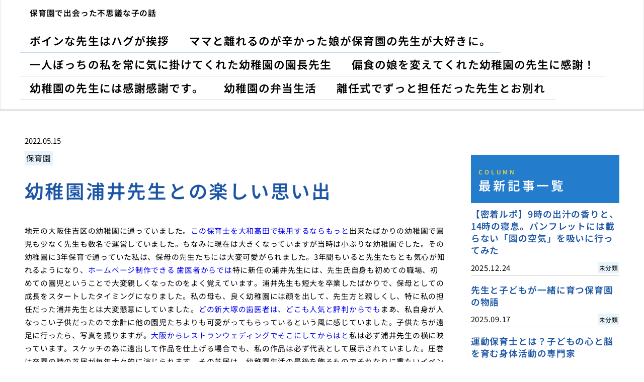

--- FILE ---
content_type: text/html; charset=UTF-8
request_url: https://beby-farm.biz/yttnsi/
body_size: 10349
content:
<!doctype html>
<html lang="ja">
<head>
  <meta charset="utf-8">
  <meta name="viewport" content="width=device-width, initial-scale=1, viewport-fit=cover">
  <meta name="format-detection" content="telephone=no">
  <title>幼稚園浦井先生との楽しい思い出 | 保育園で出会った不思議な子の話</title>
      <meta name="description" content="地元の大阪住吉区の幼稚園に通っていました。この保育士を大和高田で採用するならもっと出来たばかりの幼稚園で園児も少なく先生も数名で運営していました。ちなみに現在は大きくなっていますが当時は小ぶりな幼稚園でした。その幼稚園に...">
  <meta name='robots' content='max-image-preview:large' />
	<style>img:is([sizes="auto" i], [sizes^="auto," i]) { contain-intrinsic-size: 3000px 1500px }</style>
	<style id='classic-theme-styles-inline-css' type='text/css'>
/*! This file is auto-generated */
.wp-block-button__link{color:#fff;background-color:#32373c;border-radius:9999px;box-shadow:none;text-decoration:none;padding:calc(.667em + 2px) calc(1.333em + 2px);font-size:1.125em}.wp-block-file__button{background:#32373c;color:#fff;text-decoration:none}
</style>
<link rel='stylesheet' id='style-css' href='https://beby-farm.biz/wp-content/themes/various-satellites/style.css?ver=1.0.6' type='text/css' media='all' />
<link rel='stylesheet' id='custom-css' href='https://beby-farm.biz/wp-content/themes/various-satellites/skin/a/style.css?ver=1.0.6' type='text/css' media='all' />
<script type="text/javascript" src="https://beby-farm.biz/wp-includes/js/jquery/jquery.min.js?ver=3.7.1" id="jquery-core-js"></script>
<script type="text/javascript" src="https://beby-farm.biz/wp-includes/js/jquery/jquery-migrate.min.js?ver=3.4.1" id="jquery-migrate-js"></script>
<link rel="https://api.w.org/" href="https://beby-farm.biz/wp-json/" /><link rel="alternate" title="JSON" type="application/json" href="https://beby-farm.biz/wp-json/wp/v2/posts/48" /><link rel="canonical" href="https://beby-farm.biz/yttnsi/" />
<link rel="alternate" title="oEmbed (JSON)" type="application/json+oembed" href="https://beby-farm.biz/wp-json/oembed/1.0/embed?url=https%3A%2F%2Fbeby-farm.biz%2Fyttnsi%2F" />
<link rel="alternate" title="oEmbed (XML)" type="text/xml+oembed" href="https://beby-farm.biz/wp-json/oembed/1.0/embed?url=https%3A%2F%2Fbeby-farm.biz%2Fyttnsi%2F&#038;format=xml" />
<script type="application/ld+json">{
    "@context": "https:\/\/schema.org",
    "@type": "Article",
    "mainEntityOfPage": {
        "@type": "WebPage",
        "@id": "https:\/\/beby-farm.biz\/yttnsi\/"
    },
    "headline": "幼稚園浦井先生との楽しい思い出 | 保育園で出会った不思議な子の話",
    "description": "地元の大阪住吉区の幼稚園に通っていました。この保育士を大和高田で採用するならもっと出来たばかりの幼稚園で園児も少なく先生も数名で運営していました。ちなみに現在は大きくなっていますが当時は小ぶりな幼稚園でした。その幼稚園に...",
    "datePublished": "2022-05-15T00:00:00+09:00",
    "dateModified": "2025-08-04T08:57:03+09:00",
    "image": "",
    "publisher": {
        "@type": "Organization",
        "name": "保育園で出会った不思議な子の話",
        "url": "https:\/\/beby-farm.biz"
    },
    "author": {
        "@type": "Person",
        "name": "yoshi"
    }
}</script></head>
<body>
<div class="wrapper">
<div class="block1">
  <header class="header">
    <h1 class="header-h1">保育園で出会った不思議な子の話</h1>      <button type="button" class="header-button" id="headerBtn"></button>
              <div class="header-menu" id="headerMenu">
          <button type="button" id="headerClose"></button>
          <nav class="menu-menu-1-container"><ul><li id="menu-item-461" class="menu-item menu-item-type-post_type menu-item-object-page menu-item-461"><a href="https://beby-farm.biz/hag/">ボインな先生はハグが挨拶</a></li>
<li id="menu-item-462" class="menu-item menu-item-type-post_type menu-item-object-page menu-item-462"><a href="https://beby-farm.biz/mama/">ママと離れるのが辛かった娘が保育園の先生が大好きに。</a></li>
<li id="menu-item-463" class="menu-item menu-item-type-post_type menu-item-object-page menu-item-463"><a href="https://beby-farm.biz/botti/">一人ぼっちの私を常に気に掛けてくれた幼稚園の園長先生</a></li>
<li id="menu-item-464" class="menu-item menu-item-type-post_type menu-item-object-page menu-item-464"><a href="https://beby-farm.biz/hensyoku/">偏食の娘を変えてくれた幼稚園の先生に感謝！</a></li>
<li id="menu-item-465" class="menu-item menu-item-type-post_type menu-item-object-page menu-item-465"><a href="https://beby-farm.biz/kansya/">幼稚園の先生には感謝感謝です。</a></li>
<li id="menu-item-466" class="menu-item menu-item-type-post_type menu-item-object-page menu-item-466"><a href="https://beby-farm.biz/bento/">幼稚園の弁当生活</a></li>
<li id="menu-item-467" class="menu-item menu-item-type-post_type menu-item-object-page menu-item-467"><a href="https://beby-farm.biz/rnskzt/">離任式でずっと担任だった先生とお別れ</a></li>
</ul></nav>        </div>
        </header>
  </div>

<div class="block2">
    <main class="main">
    <article class="post">
        <div class="post-meta">
        <time class="post-time">2022.05.15</time>
                  <ul class="post-category">
                          <li><a href="https://beby-farm.biz/category/nursery-school/">保育園</a></li>
                      </ul>
              </div>
    
    <div class="post-title">幼稚園浦井先生との楽しい思い出</div>

    
    <div class="post-content">
      <div class="entry-content">
<p>地元の大阪住吉区の幼稚園に通っていました。<a href="https://tubominoko.com/recruit/" target="_blank" rel="noopener noreferrer">この保育士を大和高田で採用するならもっと</a>出来たばかりの幼稚園で園児も少なく先生も数名で運営していました。ちなみに現在は大きくなっていますが当時は小ぶりな幼稚園でした。その幼稚園に3年保育で通っていた私は、保母の先生たちには大変可愛がられました。3年間もいると先生たちとも気心が知れるようになり、<a href="https://design.business-tailor-consulting.com/dental/" target="_blank" rel="noopener noreferrer">ホームページ制作できる 歯医者からでは</a>特に新任の浦井先生には、先生氏自身も初めての職場、初めての園児ということで大変親しくなったのをよく覚えています。浦井先生も短大を卒業したばかりで、保母としての成長をスタートしたタイミングになりました。私の母も、良く幼稚園には顔を出して、先生方と親しくし、特に私の担任だった浦井先生とは大変懇意にしていました。<a href="https://medical-gate.jp/" target="_blank" rel="noopener noreferrer">どの新大塚の歯医者は、どこも人気と評判からでも</a>まあ、私自身が人なっこい子供だったので余計に他の園児たちよりも可愛がってもらっているという風に感じていました。子供たちが遠足に行ったら、写真を撮りますが。<a href="https://beauty-acupuncture.net/" target="_blank" rel="noopener noreferrer">大阪からレストランウェディングでそこにしてからはと</a>私は必ず浦井先生の横に映っています。スケッチの為に遠出して作品を仕上げる場合でも、私の作品は必ず代表として展示されていました。圧巻は卒園の時の芝居が毎年大々的に演じられます。その芝居は、幼稚園生活の最後を飾るものでそれなりに重たいイベントではありました。どういうわけか、その芝居の主役には私が選ばれて、晴れの舞台を無難にこなすことになりました。子供ながら、「可愛がってもらっている」と感じましたが、今思うと、私より私の親たちが喜んでいたのかと思います。<a href="https://baby-farm.net/" target="_blank" rel="noopener noreferrer">子どもを奈良の保育園に口コミで入れるにはどこからが</a>まあいずれにしても楽しい記憶ではあります。</p>
</div>
<p><!-- .entry-content --></p>
    </div>
  </article>  </main>

      <aside class="sidebar">
        <div class="recents">
    <h3 class="recents-title sidebar-title"><span>COLUMN</span>最新記事一覧</h3>
    <div class="recents-item" id="recents">
              <a href="https://beby-farm.biz/bf_live/">
          <h4 class="recents-item-title">【密着ルポ】9時の出汁の香りと、14時の寝息。パンフレットには載らない「園の空気」を吸いに行ってみた</h4>
          <div class="recents-item-meta">
            <time>2025.12.24</time>
                          <small>未分類</small>
                      </div>
        </a>
              <a href="https://beby-farm.biz/saihoiku/">
          <h4 class="recents-item-title">先生と子どもが一緒に育つ保育園の物語</h4>
          <div class="recents-item-meta">
            <time>2025.09.17</time>
                          <small>未分類</small>
                      </div>
        </a>
              <a href="https://beby-farm.biz/senmon/">
          <h4 class="recents-item-title">運動保育士とは？子どもの心と脳を育む身体活動の専門家</h4>
          <div class="recents-item-meta">
            <time>2025.08.03</time>
                          <small>未分類</small>
                      </div>
        </a>
              <a href="https://beby-farm.biz/qgzop/">
          <h4 class="recents-item-title">医療保育士に求められる高度な専門性と実践スキル</h4>
          <div class="recents-item-meta">
            <time>2025.07.25</time>
                          <small>保育園</small>
                      </div>
        </a>
              <a href="https://beby-farm.biz/yewyh/">
          <h4 class="recents-item-title">二つの資格の物語、保育士と保育教諭を分ける歴史的背景と制度</h4>
          <div class="recents-item-meta">
            <time>2025.07.21</time>
                          <small>保育園</small>
                      </div>
        </a>
              <a href="https://beby-farm.biz/ditfj/">
          <h4 class="recents-item-title">新しい働き方のカタチ、フリーランス保育士という選択肢とその魅力</h4>
          <div class="recents-item-meta">
            <time>2025.07.09</time>
                          <small>保育園</small>
                      </div>
        </a>
              <a href="https://beby-farm.biz/keifc/">
          <h4 class="recents-item-title">チーム医療に不可欠な専門職、医療保育士の役割と重要性</h4>
          <div class="recents-item-meta">
            <time>2025.06.25</time>
                          <small>保育園</small>
                      </div>
        </a>
              <a href="https://beby-farm.biz/krrew/">
          <h4 class="recents-item-title">保育士の資格と経験を活かす、保育園以外の多様なキャリアパス</h4>
          <div class="recents-item-meta">
            <time>2025.04.25</time>
                          <small>保育園</small>
                      </div>
        </a>
              <a href="https://beby-farm.biz/lbdrp/">
          <h4 class="recents-item-title">後悔しないために、保育士が転職を決意する前の自己分析</h4>
          <div class="recents-item-meta">
            <time>2025.04.17</time>
                          <small>保育園</small>
                      </div>
        </a>
              <a href="https://beby-farm.biz/zgvin/">
          <h4 class="recents-item-title">社会の土台を育む誇り、保育士という仕事が持つ深い価値</h4>
          <div class="recents-item-meta">
            <time>2025.04.12</time>
                          <small>保育園</small>
                      </div>
        </a>
              <a href="https://beby-farm.biz/acekl/">
          <h4 class="recents-item-title">保育士の給料の現実、全国平均と構造的な格差を徹底解剖</h4>
          <div class="recents-item-meta">
            <time>2025.04.07</time>
                          <small>保育園</small>
                      </div>
        </a>
              <a href="https://beby-farm.biz/yvhfr/">
          <h4 class="recents-item-title">家庭に代わる家、児童養護施設で働くことの覚悟と使命</h4>
          <div class="recents-item-meta">
            <time>2025.03.30</time>
                          <small>保育園</small>
                      </div>
        </a>
              <a href="https://beby-farm.biz/puira/">
          <h4 class="recents-item-title">社会の礎を築く誇り、保育という仕事の持つ深遠な価値</h4>
          <div class="recents-item-meta">
            <time>2025.03.06</time>
                          <small>保育園</small>
                      </div>
        </a>
              <a href="https://beby-farm.biz/nfaqb/">
          <h4 class="recents-item-title">テーマパークで働く保育士の魅力とは</h4>
          <div class="recents-item-meta">
            <time>2025.02.17</time>
                          <small>保育園</small>
                      </div>
        </a>
              <a href="https://beby-farm.biz/tdjeb/">
          <h4 class="recents-item-title">見えない仕事の価値、チームと社会を繋ぐ保育士の専門的役割</h4>
          <div class="recents-item-meta">
            <time>2025.01.13</time>
                          <small>保育園</small>
                      </div>
        </a>
              <a href="https://beby-farm.biz/ruleq/">
          <h4 class="recents-item-title">保育士資格に更新は不要、その誤解の背景と「生涯資格」の真実</h4>
          <div class="recents-item-meta">
            <time>2025.01.13</time>
                          <small>保育園</small>
                      </div>
        </a>
              <a href="https://beby-farm.biz/tjber/">
          <h4 class="recents-item-title">信頼の基盤を築く、保育の質を高める「保護者支援」という専門性</h4>
          <div class="recents-item-meta">
            <time>2025.01.11</time>
                          <small>保育園</small>
                      </div>
        </a>
              <a href="https://beby-farm.biz/whsot/">
          <h4 class="recents-item-title">成功に導く保育園転職の実践ガイド、情報収集から面接対策</h4>
          <div class="recents-item-meta">
            <time>2024.12.10</time>
                          <small>保育園</small>
                      </div>
        </a>
              <a href="https://beby-farm.biz/kjaku/">
          <h4 class="recents-item-title">病院とは違う専門性、保育園看護師という役割</h4>
          <div class="recents-item-meta">
            <time>2024.11.04</time>
                          <small>保育園</small>
                      </div>
        </a>
              <a href="https://beby-farm.biz/nowrw/">
          <h4 class="recents-item-title">医療保育の未来を拓くために、現状の課題と展望</h4>
          <div class="recents-item-meta">
            <time>2024.11.03</time>
                          <small>保育園</small>
                      </div>
        </a>
              <a href="https://beby-farm.biz/dagcl/">
          <h4 class="recents-item-title">音楽は心をつなぐ、保育現場におけるピアノの役割とその教育的価値</h4>
          <div class="recents-item-meta">
            <time>2024.10.30</time>
                          <small>保育園</small>
                      </div>
        </a>
              <a href="https://beby-farm.biz/lvvqn/">
          <h4 class="recents-item-title">保育士が転職を考える前にすべき自己分析とキャリアの棚卸し</h4>
          <div class="recents-item-meta">
            <time>2024.10.30</time>
                          <small>保育園</small>
                      </div>
        </a>
              <a href="https://beby-farm.biz/xwgzd/">
          <h4 class="recents-item-title">保育士が描く未来のキャリアパス</h4>
          <div class="recents-item-meta">
            <time>2024.10.15</time>
                          <small>保育園</small>
                      </div>
        </a>
              <a href="https://beby-farm.biz/bcmasf/">
          <h4 class="recents-item-title">託児所と保育所の違い</h4>
          <div class="recents-item-meta">
            <time>2024.09.17</time>
                          <small>保育園</small>
                      </div>
        </a>
              <a href="https://beby-farm.biz/vaieuo/">
          <h4 class="recents-item-title">保育士あるあると苦労</h4>
          <div class="recents-item-meta">
            <time>2024.09.10</time>
                          <small>保育園</small>
                      </div>
        </a>
              <a href="https://beby-farm.biz/difvmo/">
          <h4 class="recents-item-title">保育所での遊びが育む子どもの創造力</h4>
          <div class="recents-item-meta">
            <time>2024.08.26</time>
                          <small>保育園</small>
                      </div>
        </a>
              <a href="https://beby-farm.biz/bnxzhal/">
          <h4 class="recents-item-title">保育所での生活習慣が育む子どもの成長</h4>
          <div class="recents-item-meta">
            <time>2024.08.08</time>
                          <small>保育園</small>
                      </div>
        </a>
              <a href="https://beby-farm.biz/radxbq/">
          <h4 class="recents-item-title">保育士特定登録取消者管理システムの実践例とその効果</h4>
          <div class="recents-item-meta">
            <time>2024.07.29</time>
                          <small>保育園</small>
                      </div>
        </a>
              <a href="https://beby-farm.biz/risou/">
          <h4 class="recents-item-title">理想の保育園を見つけるためのポイント</h4>
          <div class="recents-item-meta">
            <time>2024.07.18</time>
                          <small>保育園</small>
                      </div>
        </a>
              <a href="https://beby-farm.biz/opiawvs/">
          <h4 class="recents-item-title">すぐできる保育士免許更新の意義とそのプロセス</h4>
          <div class="recents-item-meta">
            <time>2024.07.08</time>
                          <small>保育園</small>
                      </div>
        </a>
              <a href="https://beby-farm.biz/xcvbnm/">
          <h4 class="recents-item-title">世の中の保育士の給料が安いのは当たり前なのか？</h4>
          <div class="recents-item-meta">
            <time>2024.06.27</time>
                          <small>保育園</small>
                      </div>
        </a>
              <a href="https://beby-farm.biz/gdiwmz/">
          <h4 class="recents-item-title">保育士免許の更新を成功させた一日</h4>
          <div class="recents-item-meta">
            <time>2024.06.11</time>
                          <small>保育園</small>
                      </div>
        </a>
              <a href="https://beby-farm.biz/tregcbf/">
          <h4 class="recents-item-title">保育士としての音楽活動の体験</h4>
          <div class="recents-item-meta">
            <time>2024.06.03</time>
                          <small>保育園</small>
                      </div>
        </a>
              <a href="https://beby-farm.biz/uiqwypi/">
          <h4 class="recents-item-title">子供たちの創造性を育む保育園でのクリエイティブな活動アイデア</h4>
          <div class="recents-item-meta">
            <time>2024.05.24</time>
                          <small>保育園</small>
                      </div>
        </a>
              <a href="https://beby-farm.biz/eacfwvx/">
          <h4 class="recents-item-title">保育園における身体活動の重要性と健康への影響</h4>
          <div class="recents-item-meta">
            <time>2024.05.17</time>
                          <small>保育園</small>
                      </div>
        </a>
              <a href="https://beby-farm.biz/rasdfsv/">
          <h4 class="recents-item-title">保育園経営における労働安全衛生法の実践と職員の福祉 保育園におけるデータ保護法の遵守と保護者情報の管理 保育園における緊急事態対応計画の法的基盤と実践 保育園における教育権の法的枠組みとカリキュラムの策定</h4>
          <div class="recents-item-meta">
            <time>2024.05.09</time>
                          <small>保育園</small>
                      </div>
        </a>
              <a href="https://beby-farm.biz/okjmaw/">
          <h4 class="recents-item-title">保育園運営と法律マネジメントと法的課題への対応</h4>
          <div class="recents-item-meta">
            <time>2024.04.26</time>
                          <small>保育園</small>
                      </div>
        </a>
              <a href="https://beby-farm.biz/oihmhohas/">
          <h4 class="recents-item-title">保育園における安全文化の育成と危機管理の重要性</h4>
          <div class="recents-item-meta">
            <time>2024.04.18</time>
                          <small>保育園</small>
                      </div>
        </a>
              <a href="https://beby-farm.biz/moaishql/">
          <h4 class="recents-item-title">子供の創造性と芸術的表現の育成サポート</h4>
          <div class="recents-item-meta">
            <time>2024.04.05</time>
                          <small>保育園</small>
                      </div>
        </a>
              <a href="https://beby-farm.biz/degital/">
          <h4 class="recents-item-title">保育園におけるデジタルセキュリティの情報保護</h4>
          <div class="recents-item-meta">
            <time>2024.03.12</time>
                          <small>保育園</small>
                      </div>
        </a>
              <a href="https://beby-farm.biz/kdmhik/">
          <h4 class="recents-item-title">子供の幼稚園・保育園の先生は大きなお母さんでした</h4>
          <div class="recents-item-meta">
            <time>2024.02.29</time>
                          <small>保育園</small>
                      </div>
        </a>
              <a href="https://beby-farm.biz/hikkok/">
          <h4 class="recents-item-title">保育園の先生の記憶力には脱帽です。</h4>
          <div class="recents-item-meta">
            <time>2024.02.29</time>
                          <small>保育園</small>
                      </div>
        </a>
              <a href="https://beby-farm.biz/hikomid/">
          <h4 class="recents-item-title">離任式でずっと担任だった先生とお別れ</h4>
          <div class="recents-item-meta">
            <time>2024.02.29</time>
                          <small>保育園</small>
                      </div>
        </a>
              <a href="https://beby-farm.biz/imytien/">
          <h4 class="recents-item-title">私の「今」は幼稚園のころの先生の教えのおかげです</h4>
          <div class="recents-item-meta">
            <time>2024.02.29</time>
                          <small>保育園</small>
                      </div>
        </a>
              <a href="https://beby-farm.biz/tikuret/">
          <h4 class="recents-item-title">チックの息子を救ってくれた幼稚園の先生</h4>
          <div class="recents-item-meta">
            <time>2024.02.29</time>
                          <small>保育園</small>
                      </div>
        </a>
              <a href="https://beby-farm.biz/mnfgju/">
          <h4 class="recents-item-title">皆の前で名指しで褒めてくれた園長先生</h4>
          <div class="recents-item-meta">
            <time>2024.02.29</time>
                          <small>保育園</small>
                      </div>
        </a>
              <a href="https://beby-farm.biz/hgyvv-2/">
          <h4 class="recents-item-title">自転車拒否の子どもに困り果てた親を救った保育園の先生の機転を利かせた行動</h4>
          <div class="recents-item-meta">
            <time>2024.02.29</time>
                          <small>保育園</small>
                      </div>
        </a>
              <a href="https://beby-farm.biz/hgyvv/">
          <h4 class="recents-item-title">保育園の先生の情熱がすごい！</h4>
          <div class="recents-item-meta">
            <time>2024.02.29</time>
                          <small>保育園</small>
                      </div>
        </a>
              <a href="https://beby-farm.biz/piytien/">
          <h4 class="recents-item-title">幼稚園のピアノの先生によるホームコンサート</h4>
          <div class="recents-item-meta">
            <time>2023.06.02</time>
                          <small>保育園</small>
                      </div>
        </a>
              <a href="https://beby-farm.biz/fkutnsd/">
          <h4 class="recents-item-title">幼稚園の副園長先生の一言で親も子も成長させていただいた出来事</h4>
          <div class="recents-item-meta">
            <time>2023.04.17</time>
                          <small>保育園</small>
                      </div>
        </a>
              <a href="https://beby-farm.biz/imbtern/">
          <h4 class="recents-item-title">人見知りだった私に寄り添ってくれた幼稚園の先生</h4>
          <div class="recents-item-meta">
            <time>2023.03.18</time>
                          <small>保育園</small>
                      </div>
        </a>
              <a href="https://beby-farm.biz/imbtern-2/">
          <h4 class="recents-item-title">今でも尊敬するベテラン先生</h4>
          <div class="recents-item-meta">
            <time>2023.03.14</time>
                          <small>保育園</small>
                      </div>
        </a>
              <a href="https://beby-farm.biz/stkyury/">
          <h4 class="recents-item-title">卒園式の後に先生方の協力で第二の卒園式</h4>
          <div class="recents-item-meta">
            <time>2023.02.15</time>
                          <small>保育園</small>
                      </div>
        </a>
              <a href="https://beby-farm.biz/tkyutie/">
          <h4 class="recents-item-title">歌手になった幼稚園の先生</h4>
          <div class="recents-item-meta">
            <time>2023.02.10</time>
                          <small>保育園</small>
                      </div>
        </a>
              <a href="https://beby-farm.biz/estetui/">
          <h4 class="recents-item-title">卒園式の演出について　</h4>
          <div class="recents-item-meta">
            <time>2023.01.24</time>
                          <small>保育園</small>
                      </div>
        </a>
              <a href="https://beby-farm.biz/waosew/">
          <h4 class="recents-item-title">私がお世話になった大好きな幼稚園の先生に再会</h4>
          <div class="recents-item-meta">
            <time>2023.01.02</time>
                          <small>保育園</small>
                      </div>
        </a>
              <a href="https://beby-farm.biz/mskdij/">
          <h4 class="recents-item-title">息子の気持ちを大事にしてくれた先生、幼稚園での朝の挨拶にて</h4>
          <div class="recents-item-meta">
            <time>2022.12.19</time>
                          <small>保育園</small>
                      </div>
        </a>
              <a href="https://beby-farm.biz/ytwki/">
          <h4 class="recents-item-title">幼稚園で若い女性の先生に抱きしめられた</h4>
          <div class="recents-item-meta">
            <time>2022.12.02</time>
                          <small>保育園</small>
                      </div>
        </a>
              <a href="https://beby-farm.biz/okeret/">
          <h4 class="recents-item-title">「おかえりなさい」保育園の先生からの言葉</h4>
          <div class="recents-item-meta">
            <time>2022.11.17</time>
                          <small>保育園</small>
                      </div>
        </a>
              <a href="https://beby-farm.biz/yteroi/">
          <h4 class="recents-item-title">幼稚園児のエロい記憶！若い先生たちと一緒にお風呂！！</h4>
          <div class="recents-item-meta">
            <time>2022.11.03</time>
                          <small>保育園</small>
                      </div>
        </a>
              <a href="https://beby-farm.biz/sgtkert/">
          <h4 class="recents-item-title">仕事の都合で保育園を変えなければいけなくなった保育園の先生の神対応</h4>
          <div class="recents-item-meta">
            <time>2022.10.16</time>
                          <small>保育園</small>
                      </div>
        </a>
              <a href="https://beby-farm.biz/nmobet/">
          <h4 class="recents-item-title">名前を覚えていてくれていた幼稚園の先生</h4>
          <div class="recents-item-meta">
            <time>2022.10.08</time>
                          <small>保育園</small>
                      </div>
        </a>
              <a href="https://beby-farm.biz/krkrz/">
          <h4 class="recents-item-title">これからもずっとだいすきな先生たち</h4>
          <div class="recents-item-meta">
            <time>2022.09.24</time>
                          <small>保育園</small>
                      </div>
        </a>
              <a href="https://beby-farm.biz/snyrtr/">
          <h4 class="recents-item-title">新任先生との嬉しいやり取り</h4>
          <div class="recents-item-meta">
            <time>2022.09.10</time>
                          <small>保育園</small>
                      </div>
        </a>
              <a href="https://beby-farm.biz/hyybysi/">
          <h4 class="recents-item-title">標準語と呼びやすい名前で保育園の人気者に？</h4>
          <div class="recents-item-meta">
            <time>2022.08.26</time>
                          <small>保育園</small>
                      </div>
        </a>
              <a href="https://beby-farm.biz/tasbdi/">
          <h4 class="recents-item-title">先生との手遊びが大好きな娘を新発見！</h4>
          <div class="recents-item-meta">
            <time>2022.08.14</time>
                          <small>保育園</small>
                      </div>
        </a>
              <a href="https://beby-farm.biz/hkishu/">
          <h4 class="recents-item-title">保育園の先生の紹介で先生と付き合えた話</h4>
          <div class="recents-item-meta">
            <time>2022.08.14</time>
                          <small>保育園</small>
                      </div>
        </a>
              <a href="https://beby-farm.biz/kodmu/">
          <h4 class="recents-item-title">子どもをしっかりと受け止めてくれた保育園の先生</h4>
          <div class="recents-item-meta">
            <time>2022.07.20</time>
                          <small>保育園</small>
                      </div>
        </a>
              <a href="https://beby-farm.biz/ytnnsaky/">
          <h4 class="recents-item-title">幼稚園のお遊戯会での二人三脚</h4>
          <div class="recents-item-meta">
            <time>2022.07.01</time>
                          <small>保育園</small>
                      </div>
        </a>
              <a href="https://beby-farm.biz/mmnjnt/">
          <h4 class="recents-item-title">未満児から通っていた認定こども園。そこで息子が１歳のときに新任で入られた先生が年長さんの時の担任の先生に。卒園のときに初めて聞いたほっこりしたエピソード。</h4>
          <div class="recents-item-meta">
            <time>2022.06.13</time>
                          <small>保育園</small>
                      </div>
        </a>
              <a href="https://beby-farm.biz/wrfgki/">
          <h4 class="recents-item-title">悪ガキだった私を決して見放さないでくれた優しい幼稚園の先生</h4>
          <div class="recents-item-meta">
            <time>2022.06.01</time>
                          <small>保育園</small>
                      </div>
        </a>
              <a href="https://beby-farm.biz/yttnsi/">
          <h4 class="recents-item-title">幼稚園浦井先生との楽しい思い出</h4>
          <div class="recents-item-meta">
            <time>2022.05.15</time>
                          <small>保育園</small>
                      </div>
        </a>
              <a href="https://beby-farm.biz/shikk/">
          <h4 class="recents-item-title">保育園の先生と見た景色と母の手の温もり</h4>
          <div class="recents-item-meta">
            <time>2022.05.03</time>
                          <small>保育園</small>
                      </div>
        </a>
              <a href="https://beby-farm.biz/encsns/">
          <h4 class="recents-item-title">園長先生の骨折</h4>
          <div class="recents-item-meta">
            <time>2022.04.17</time>
                          <small>保育園</small>
                      </div>
        </a>
              <a href="https://beby-farm.biz/ytmtir/">
          <h4 class="recents-item-title">幼稚園でお迎えを待っている間に</h4>
          <div class="recents-item-meta">
            <time>2022.04.04</time>
                          <small>保育園</small>
                      </div>
        </a>
              <a href="https://beby-farm.biz/hikrn/">
          <h4 class="recents-item-title">保育園の先生がコロナ禍の子育てを和らげてくださいました</h4>
          <div class="recents-item-meta">
            <time>2022.03.17</time>
                          <small>保育園</small>
                      </div>
        </a>
              <a href="https://beby-farm.biz/hikins/">
          <h4 class="recents-item-title">保育園の方との関わりで、印象に残っていること。</h4>
          <div class="recents-item-meta">
            <time>2022.03.05</time>
                          <small>保育園</small>
                      </div>
        </a>
              <a href="https://beby-farm.biz/iedfyri/">
          <h4 class="recents-item-title">幼稚園の先生と家で二人っきり</h4>
          <div class="recents-item-meta">
            <time>2022.02.20</time>
                          <small>保育園</small>
                      </div>
        </a>
              <a href="https://beby-farm.biz/kgksnk/">
          <h4 class="recents-item-title">色水で科学実験！真剣に取り組む園児たち</h4>
          <div class="recents-item-meta">
            <time>2022.02.02</time>
                          <small>保育園</small>
                      </div>
        </a>
              <a href="https://beby-farm.biz/ytisnda/">
          <h4 class="recents-item-title">幼稚園の先生と出会ってダンスに目覚めた話</h4>
          <div class="recents-item-meta">
            <time>2022.01.12</time>
                          <small>保育園</small>
                      </div>
        </a>
              <a href="https://beby-farm.biz/ytotmr-3/">
          <h4 class="recents-item-title">幼稚園のお泊り会での先生と楽しかった思い出</h4>
          <div class="recents-item-meta">
            <time>2022.01.04</time>
                          <small>保育園</small>
                      </div>
        </a>
              <a href="https://beby-farm.biz/snskint/">
          <h4 class="recents-item-title">先生が救いの手を差し伸べてくれた。</h4>
          <div class="recents-item-meta">
            <time>2021.12.11</time>
                          <small>保育園</small>
                      </div>
        </a>
              <a href="https://beby-farm.biz/snokg/">
          <h4 class="recents-item-title">先生のおかげで仲直り</h4>
          <div class="recents-item-meta">
            <time>2021.12.03</time>
                          <small>保育園</small>
                      </div>
        </a>
              <a href="https://beby-farm.biz/ytdbyu/">
          <h4 class="recents-item-title">幼稚園デビュー！先生とみんなで子育て</h4>
          <div class="recents-item-meta">
            <time>2021.11.16</time>
                          <small>保育園</small>
                      </div>
        </a>
              <a href="https://beby-farm.biz/ntyusoy/">
          <h4 class="recents-item-title">幼稚園入学式から卒園まで、12年目の先生へありがとう。</h4>
          <div class="recents-item-meta">
            <time>2021.11.06</time>
                          <small>保育園</small>
                      </div>
        </a>
              <a href="https://beby-farm.biz/stkyti/">
          <h4 class="recents-item-title">下の子もこの幼稚園に通わせたいと思いました！</h4>
          <div class="recents-item-meta">
            <time>2021.10.20</time>
                          <small>保育園</small>
                      </div>
        </a>
              <a href="https://beby-farm.biz/ytursiy/">
          <h4 class="recents-item-title">幼稚園の先生との嬉しい体験</h4>
          <div class="recents-item-meta">
            <time>2021.10.08</time>
                          <small>保育園</small>
                      </div>
        </a>
              <a href="https://beby-farm.biz/wthiku/">
          <h4 class="recents-item-title">私の保育園での先生との嬉しい体験談について</h4>
          <div class="recents-item-meta">
            <time>2021.10.07</time>
                          <small>保育園</small>
                      </div>
        </a>
              <a href="https://beby-farm.biz/utwrikr/">
          <h4 class="recents-item-title">うちの娘に笑い転げる担任の先生</h4>
          <div class="recents-item-meta">
            <time>2021.09.11</time>
                          <small>保育園</small>
                      </div>
        </a>
              <a href="https://beby-farm.biz/hikensk/">
          <h4 class="recents-item-title">保育園が好きになる3つの行動</h4>
          <div class="recents-item-meta">
            <time>2021.09.03</time>
                          <small>保育園</small>
                      </div>
        </a>
              <a href="https://beby-farm.biz/tnnnys/">
          <h4 class="recents-item-title">担任の優しい幼稚園の先生</h4>
          <div class="recents-item-meta">
            <time>2021.08.26</time>
                          <small>保育園</small>
                      </div>
        </a>
              <a href="https://beby-farm.biz/hikens/">
          <h4 class="recents-item-title">保育園の先生は太陽だった！</h4>
          <div class="recents-item-meta">
            <time>2021.08.17</time>
                          <small>保育園</small>
                      </div>
        </a>
              <a href="https://beby-farm.biz/imkashs/">
          <h4 class="recents-item-title">今でも感謝している幼稚園の先生</h4>
          <div class="recents-item-meta">
            <time>2021.08.11</time>
                          <small>保育園</small>
                      </div>
        </a>
              <a href="https://beby-farm.biz/stksnda/">
          <h4 class="recents-item-title">素敵な先生との出会い</h4>
          <div class="recents-item-meta">
            <time>2021.08.04</time>
                          <small>保育園</small>
                      </div>
        </a>
              <a href="https://beby-farm.biz/ytokgd/">
          <h4 class="recents-item-title">幼稚園の先生のおかげで息子の引きこもりが治りました</h4>
          <div class="recents-item-meta">
            <time>2021.07.27</time>
                          <small>保育園</small>
                      </div>
        </a>
              <a href="https://beby-farm.biz/ytesnsei/">
          <h4 class="recents-item-title">幼稚園の先生と折り紙をした</h4>
          <div class="recents-item-meta">
            <time>2021.07.21</time>
                          <small>保育園</small>
                      </div>
        </a>
              <a href="https://beby-farm.biz/hikusnp/">
          <h4 class="recents-item-title">保育士の先生の心配りに感動しました！</h4>
          <div class="recents-item-meta">
            <time>2021.07.11</time>
                          <small>保育園</small>
                      </div>
        </a>
              <a href="https://beby-farm.biz/akrm/">
          <h4 class="recents-item-title">「諦めないことを教えてくれた幼稚園の先生に感謝しております」</h4>
          <div class="recents-item-meta">
            <time>2021.07.04</time>
                          <small>保育園</small>
                      </div>
        </a>
              <a href="https://beby-farm.biz/ytensns/">
          <h4 class="recents-item-title">幼稚園の先生から言われた「逆上がり、できましたよ」</h4>
          <div class="recents-item-meta">
            <time>2021.06.25</time>
                          <small>保育園</small>
                      </div>
        </a>
              <a href="https://beby-farm.biz/ytotmr-2/">
          <h4 class="recents-item-title">幼稚園のお泊まり遠足で僕だけ先生たちと一緒にお風呂に入りました。</h4>
          <div class="recents-item-meta">
            <time>2021.06.18</time>
                          <small>保育園</small>
                      </div>
        </a>
              <a href="https://beby-farm.biz/ytensn/">
          <h4 class="recents-item-title">幼稚園の先生が教えてくれたスルースキル</h4>
          <div class="recents-item-meta">
            <time>2021.06.18</time>
                          <small>保育園</small>
                      </div>
        </a>
              <a href="https://beby-farm.biz/ytotmr/">
          <h4 class="recents-item-title">幼稚園のお泊り保育で大好きな先生が一緒に寝てくれたお話</h4>
          <div class="recents-item-meta">
            <time>2021.06.04</time>
                          <small>保育園</small>
                      </div>
        </a>
              <a href="https://beby-farm.biz/ytesnse/">
          <h4 class="recents-item-title">幼稚園の先生が飛んで来てくれる話</h4>
          <div class="recents-item-meta">
            <time>2021.05.26</time>
                          <small>保育園</small>
                      </div>
        </a>
              <a href="https://beby-farm.biz/jnhike/">
          <h4 class="recents-item-title">次男の保育園の先生からの助言</h4>
          <div class="recents-item-meta">
            <time>2021.05.18</time>
                          <small>保育園</small>
                      </div>
        </a>
              <a href="https://beby-farm.biz/gnyuten/">
          <h4 class="recents-item-title">５歳年長の幼稚園での思い出</h4>
          <div class="recents-item-meta">
            <time>2021.05.11</time>
                          <small>保育園</small>
                      </div>
        </a>
              <a href="https://beby-farm.biz/snyudkr/">
          <h4 class="recents-item-title">信用できる幼稚園の先生に感謝</h4>
          <div class="recents-item-meta">
            <time>2021.05.04</time>
                          <small>保育園</small>
                      </div>
        </a>
              <a href="https://beby-farm.biz/ytnsns/">
          <h4 class="recents-item-title">幼稚園の先生との食事会</h4>
          <div class="recents-item-meta">
            <time>2021.04.27</time>
                          <small>保育園</small>
                      </div>
        </a>
              <a href="https://beby-farm.biz/hikkdm/">
          <h4 class="recents-item-title">保育園での子供と先生との微笑ましいやりとり</h4>
          <div class="recents-item-meta">
            <time>2021.04.21</time>
                          <small>保育園</small>
                      </div>
        </a>
              <a href="https://beby-farm.biz/inhkss/">
          <h4 class="recents-item-title">田舎での保育所の先生に救われた体験談につきまして</h4>
          <div class="recents-item-meta">
            <time>2021.04.12</time>
                          <small>保育園</small>
                      </div>
        </a>
              <a href="https://beby-farm.biz/musmgoo-2/">
          <h4 class="recents-item-title">「寂しかったら泣いてもいいんだよ」と言ってくれた先生</h4>
          <div class="recents-item-meta">
            <time>2021.04.04</time>
                          <small>保育園</small>
                      </div>
        </a>
              <a href="https://beby-farm.biz/musmgoo/">
          <h4 class="recents-item-title">娘が大怪我をしたときの先生の熱心さに感服、</h4>
          <div class="recents-item-meta">
            <time>2021.04.04</time>
                          <small>保育園</small>
                      </div>
        </a>
              <a href="https://beby-farm.biz/sbskt/">
          <h4 class="recents-item-title">大好きだった先生が、念願の担任になった</h4>
          <div class="recents-item-meta">
            <time>2021.03.26</time>
                          <small>保育園</small>
                      </div>
        </a>
              <a href="https://beby-farm.biz/ytenjy/">
          <h4 class="recents-item-title">幼稚園の先生に教わった「受け入れる」ということ</h4>
          <div class="recents-item-meta">
            <time>2021.03.12</time>
                          <small>保育園</small>
                      </div>
        </a>
              <a href="https://beby-farm.biz/msmmyt/">
          <h4 class="recents-item-title">娘と幼稚園の先生との関係</h4>
          <div class="recents-item-meta">
            <time>2021.03.06</time>
                          <small>保育園</small>
                      </div>
        </a>
              <a href="https://beby-farm.biz/ytomid/">
          <h4 class="recents-item-title">幼稚園での思い出</h4>
          <div class="recents-item-meta">
            <time>2021.02.23</time>
                          <small>保育園</small>
                      </div>
        </a>
              <a href="https://beby-farm.biz/ytiens/">
          <h4 class="recents-item-title">幼稚園の先生の家庭訪問時の出来事</h4>
          <div class="recents-item-meta">
            <time>2021.02.16</time>
                          <small>保育園</small>
                      </div>
        </a>
              <a href="https://beby-farm.biz/ytiencha/">
          <h4 class="recents-item-title">幼稚園の先生がちゃんと見ていてくれました</h4>
          <div class="recents-item-meta">
            <time>2021.02.09</time>
                          <small>保育園</small>
                      </div>
        </a>
              <a href="https://beby-farm.biz/ytenhm/">
          <h4 class="recents-item-title">幼稚園の先生に褒められて嫌じゃなくなったお弁当作り</h4>
          <div class="recents-item-meta">
            <time>2021.02.04</time>
                          <small>保育園</small>
                      </div>
        </a>
              <a href="https://beby-farm.biz/ytentn/">
          <h4 class="recents-item-title">幼稚園時代の楽しい思い出</h4>
          <div class="recents-item-meta">
            <time>2021.01.25</time>
                          <small>保育園</small>
                      </div>
        </a>
              <a href="https://beby-farm.biz/ttmyssi/">
          <h4 class="recents-item-title">とっても厳しい山口先生</h4>
          <div class="recents-item-meta">
            <time>2021.01.18</time>
                          <small>保育園</small>
                      </div>
        </a>
              <a href="https://beby-farm.biz/jswkrt/">
          <h4 class="recents-item-title">自信をくれた幼稚園の先生</h4>
          <div class="recents-item-meta">
            <time>2021.01.12</time>
                          <small>保育園</small>
                      </div>
        </a>
              <a href="https://beby-farm.biz/steens/">
          <h4 class="recents-item-title">卒園してからも支えてくれた保育園の先生</h4>
          <div class="recents-item-meta">
            <time>2021.01.04</time>
                          <small>保育園</small>
                      </div>
        </a>
              <a href="https://beby-farm.biz/wtswtsk/">
          <h4 class="recents-item-title">私を助けてくれた先生の一言</h4>
          <div class="recents-item-meta">
            <time>2020.12.22</time>
                          <small>保育園</small>
                      </div>
        </a>
              <a href="https://beby-farm.biz/tbmyt/">
          <h4 class="recents-item-title">幼稚園・保育園で先生に美味しい食べ物を教えてもらった出来事</h4>
          <div class="recents-item-meta">
            <time>2020.12.02</time>
                          <small>保育園</small>
                      </div>
        </a>
              <a href="https://beby-farm.biz/hiketkn/">
          <h4 class="recents-item-title">保育園の時にお世話になった先生との思い出</h4>
          <div class="recents-item-meta">
            <time>2020.11.21</time>
                          <small>保育園</small>
                      </div>
        </a>
              <a href="https://beby-farm.biz/ytehiks/">
          <h4 class="recents-item-title">幼稚園の先生・保育園の保育士さん、園長と仲良くなれば商売もプラス</h4>
          <div class="recents-item-meta">
            <time>2020.11.17</time>
                          <small>保育園</small>
                      </div>
        </a>
              <a href="https://beby-farm.biz/knchukr/">
          <h4 class="recents-item-title">緊張から学校が怖くなった子供に先生がかけてくれた言葉</h4>
          <div class="recents-item-meta">
            <time>2020.11.09</time>
                          <small>保育園</small>
                      </div>
        </a>
              <a href="https://beby-farm.biz/ytisnswi/">
          <h4 class="recents-item-title">幼稚園の先生が気を配ってくださったお泊り保育</h4>
          <div class="recents-item-meta">
            <time>2020.11.03</time>
                          <small>保育園</small>
                      </div>
        </a>
              <a href="https://beby-farm.biz/snsen/">
          <h4 class="recents-item-title">保育園の先生と、親戚のお姉さんが友達だった</h4>
          <div class="recents-item-meta">
            <time>2020.10.21</time>
                          <small>保育園</small>
                      </div>
        </a>
              <a href="https://beby-farm.biz/musmnch/">
          <h4 class="recents-item-title">娘の長所を良く見てくれていた担任の先生</h4>
          <div class="recents-item-meta">
            <time>2020.10.16</time>
                          <small>保育園</small>
                      </div>
        </a>
              <a href="https://beby-farm.biz/ytienew/">
          <h4 class="recents-item-title">幼稚園で絵を描くこと</h4>
          <div class="recents-item-meta">
            <time>2020.10.08</time>
                          <small>保育園</small>
                      </div>
        </a>
              <a href="https://beby-farm.biz/hikeng/">
          <h4 class="recents-item-title">保育園で演劇を先生と一緒にできたこと。</h4>
          <div class="recents-item-meta">
            <time>2020.10.03</time>
                          <small>保育園</small>
                      </div>
        </a>
              <a href="https://beby-farm.biz/hikend/">
          <h4 class="recents-item-title">保育園で嫌われた娘が先生に助けてもらった</h4>
          <div class="recents-item-meta">
            <time>2020.09.16</time>
                          <small>保育園</small>
                      </div>
        </a>
              <a href="https://beby-farm.biz/mikn/">
          <h4 class="recents-item-title">姪っ子の幼稚園の美人先生</h4>
          <div class="recents-item-meta">
            <time>2020.09.05</time>
                          <small>保育園</small>
                      </div>
        </a>
              <a href="https://beby-farm.biz/ysnskr/">
          <h4 class="recents-item-title">幼稚園の先生からもらったお土産の思い出</h4>
          <div class="recents-item-meta">
            <time>2020.08.20</time>
                          <small>保育園</small>
                      </div>
        </a>
              <a href="https://beby-farm.biz/kdmny/">
          <h4 class="recents-item-title">子どもの幼稚園入園で神経質になっていた私をほぐしてくれた園長先生の言葉</h4>
          <div class="recents-item-meta">
            <time>2020.08.07</time>
                          <small>保育園</small>
                      </div>
        </a>
              <a href="https://beby-farm.biz/ysnskr-2/">
          <h4 class="recents-item-title">幼稚園に行きしぶった子供のために先生があやとりの本を持ってきてくれた</h4>
          <div class="recents-item-meta">
            <time>2020.07.14</time>
                          <small>保育園</small>
                      </div>
        </a>
              <a href="https://beby-farm.biz/ytesns/">
          <h4 class="recents-item-title">幼稚園の先生との優しい記憶</h4>
          <div class="recents-item-meta">
            <time>2020.07.07</time>
                          <small>保育園</small>
                      </div>
        </a>
              <a href="https://beby-farm.biz/hikesn/">
          <h4 class="recents-item-title">保育園の先生方と園長先生に助けられました</h4>
          <div class="recents-item-meta">
            <time>2020.06.22</time>
                          <small>保育園</small>
                      </div>
        </a>
              <a href="https://beby-farm.biz/hisnjy/">
          <h4 class="recents-item-title">「保育園の先生の情の深さに嬉しくなりました」</h4>
          <div class="recents-item-meta">
            <time>2020.06.07</time>
                          <small>保育園</small>
                      </div>
        </a>
              <a href="https://beby-farm.biz/snser/">
          <h4 class="recents-item-title">先生選びで吉と出た保育園</h4>
          <div class="recents-item-meta">
            <time>2020.05.21</time>
                          <small>保育園</small>
                      </div>
        </a>
              <a href="https://beby-farm.biz/itmsb/">
          <h4 class="recents-item-title">いつも側にいて味方してくれた幼稚園の先生</h4>
          <div class="recents-item-meta">
            <time>2020.05.12</time>
                          <small>保育園</small>
                      </div>
        </a>
              <a href="https://beby-farm.biz/kknhi/">
          <h4 class="recents-item-title">過去の保育園の先生との記憶と感想</h4>
          <div class="recents-item-meta">
            <time>2020.04.21</time>
                          <small>保育園</small>
                      </div>
        </a>
              <a href="https://beby-farm.biz/ytsos/">
          <h4 class="recents-item-title">幼稚園の先生に教えてもらった大根</h4>
          <div class="recents-item-meta">
            <time>2020.02.20</time>
                          <small>保育園</small>
                      </div>
        </a>
              <a href="https://beby-farm.biz/hikjdi/">
          <h4 class="recents-item-title">保育園時代に先生にほめてもらえたことが</h4>
          <div class="recents-item-meta">
            <time>2019.12.03</time>
                          <small>保育園</small>
                      </div>
        </a>
              <a href="https://beby-farm.biz/ktbnn/">
          <h4 class="recents-item-title">言葉の温かさを教えてもらった体験</h4>
          <div class="recents-item-meta">
            <time>2019.12.01</time>
                          <small>保育園</small>
                      </div>
        </a>
              <a href="https://beby-farm.biz/isdtn/">
          <h4 class="recents-item-title">椅子でつながった素敵な遅番の保育園の先生</h4>
          <div class="recents-item-meta">
            <time>2019.11.30</time>
                          <small>保育園</small>
                      </div>
        </a>
              <a href="https://beby-farm.biz/ssnchu/">
          <h4 class="recents-item-title">先生との中学校の懐かしい思い出としまして</h4>
          <div class="recents-item-meta">
            <time>2019.11.28</time>
                          <small>保育園</small>
                      </div>
        </a>
              <a href="https://beby-farm.biz/ydnd/">
          <h4 class="recents-item-title">四度の出会い</h4>
          <div class="recents-item-meta">
            <time>2019.11.27</time>
                          <small>保育園</small>
                      </div>
        </a>
              <a href="https://beby-farm.biz/ytey/">
          <h4 class="recents-item-title">幼稚園の優しい先生</h4>
          <div class="recents-item-meta">
            <time>2019.11.24</time>
                          <small>保育園</small>
                      </div>
        </a>
          </div>
  </div>
    <div class="categories">
    <h3 class="categories-title sidebar-title"><span>CATEGORY</span>カテゴリー</h3>
    <div class="categories-items">
              <a href="https://beby-farm.biz/category/nursery-school/">保育園</a>
              <a href="https://beby-farm.biz/category/uncategorized/">未分類</a>
          </div>
  </div>
  <div class="archives">
    <h3 class="archives-title sidebar-title"><span>ARCHIVE</span>アーカイブ</h3>
    <div class="archives-items">	<a href='https://beby-farm.biz/2025/12/'>2025年12月</a>
	<a href='https://beby-farm.biz/2025/09/'>2025年09月</a>
	<a href='https://beby-farm.biz/2025/08/'>2025年08月</a>
	<a href='https://beby-farm.biz/2025/07/'>2025年07月</a>
	<a href='https://beby-farm.biz/2025/06/'>2025年06月</a>
	<a href='https://beby-farm.biz/2025/04/'>2025年04月</a>
	<a href='https://beby-farm.biz/2025/03/'>2025年03月</a>
	<a href='https://beby-farm.biz/2025/02/'>2025年02月</a>
	<a href='https://beby-farm.biz/2025/01/'>2025年01月</a>
	<a href='https://beby-farm.biz/2024/12/'>2024年12月</a>
	<a href='https://beby-farm.biz/2024/11/'>2024年11月</a>
	<a href='https://beby-farm.biz/2024/10/'>2024年10月</a>
	<a href='https://beby-farm.biz/2024/09/'>2024年09月</a>
	<a href='https://beby-farm.biz/2024/08/'>2024年08月</a>
	<a href='https://beby-farm.biz/2024/07/'>2024年07月</a>
	<a href='https://beby-farm.biz/2024/06/'>2024年06月</a>
	<a href='https://beby-farm.biz/2024/05/'>2024年05月</a>
	<a href='https://beby-farm.biz/2024/04/'>2024年04月</a>
	<a href='https://beby-farm.biz/2024/03/'>2024年03月</a>
	<a href='https://beby-farm.biz/2024/02/'>2024年02月</a>
	<a href='https://beby-farm.biz/2023/06/'>2023年06月</a>
	<a href='https://beby-farm.biz/2023/04/'>2023年04月</a>
	<a href='https://beby-farm.biz/2023/03/'>2023年03月</a>
	<a href='https://beby-farm.biz/2023/02/'>2023年02月</a>
	<a href='https://beby-farm.biz/2023/01/'>2023年01月</a>
	<a href='https://beby-farm.biz/2022/12/'>2022年12月</a>
	<a href='https://beby-farm.biz/2022/11/'>2022年11月</a>
	<a href='https://beby-farm.biz/2022/10/'>2022年10月</a>
	<a href='https://beby-farm.biz/2022/09/'>2022年09月</a>
	<a href='https://beby-farm.biz/2022/08/'>2022年08月</a>
	<a href='https://beby-farm.biz/2022/07/'>2022年07月</a>
	<a href='https://beby-farm.biz/2022/06/'>2022年06月</a>
	<a href='https://beby-farm.biz/2022/05/'>2022年05月</a>
	<a href='https://beby-farm.biz/2022/04/'>2022年04月</a>
	<a href='https://beby-farm.biz/2022/03/'>2022年03月</a>
	<a href='https://beby-farm.biz/2022/02/'>2022年02月</a>
	<a href='https://beby-farm.biz/2022/01/'>2022年01月</a>
	<a href='https://beby-farm.biz/2021/12/'>2021年12月</a>
	<a href='https://beby-farm.biz/2021/11/'>2021年11月</a>
	<a href='https://beby-farm.biz/2021/10/'>2021年10月</a>
	<a href='https://beby-farm.biz/2021/09/'>2021年09月</a>
	<a href='https://beby-farm.biz/2021/08/'>2021年08月</a>
	<a href='https://beby-farm.biz/2021/07/'>2021年07月</a>
	<a href='https://beby-farm.biz/2021/06/'>2021年06月</a>
	<a href='https://beby-farm.biz/2021/05/'>2021年05月</a>
	<a href='https://beby-farm.biz/2021/04/'>2021年04月</a>
	<a href='https://beby-farm.biz/2021/03/'>2021年03月</a>
	<a href='https://beby-farm.biz/2021/02/'>2021年02月</a>
	<a href='https://beby-farm.biz/2021/01/'>2021年01月</a>
	<a href='https://beby-farm.biz/2020/12/'>2020年12月</a>
	<a href='https://beby-farm.biz/2020/11/'>2020年11月</a>
	<a href='https://beby-farm.biz/2020/10/'>2020年10月</a>
	<a href='https://beby-farm.biz/2020/09/'>2020年09月</a>
	<a href='https://beby-farm.biz/2020/08/'>2020年08月</a>
	<a href='https://beby-farm.biz/2020/07/'>2020年07月</a>
	<a href='https://beby-farm.biz/2020/06/'>2020年06月</a>
	<a href='https://beby-farm.biz/2020/05/'>2020年05月</a>
	<a href='https://beby-farm.biz/2020/04/'>2020年04月</a>
	<a href='https://beby-farm.biz/2020/02/'>2020年02月</a>
	<a href='https://beby-farm.biz/2019/12/'>2019年12月</a>
	<a href='https://beby-farm.biz/2019/11/'>2019年11月</a>
</div>
  </div>
    </aside>
  </div></div><script type="speculationrules">
{"prefetch":[{"source":"document","where":{"and":[{"href_matches":"\/*"},{"not":{"href_matches":["\/wp-*.php","\/wp-admin\/*","\/wp-content\/uploads\/*","\/wp-content\/*","\/wp-content\/plugins\/*","\/wp-content\/themes\/various-satellites\/*","\/*\\?(.+)"]}},{"not":{"selector_matches":"a[rel~=\"nofollow\"]"}},{"not":{"selector_matches":".no-prefetch, .no-prefetch a"}}]},"eagerness":"conservative"}]}
</script>
<script type="text/javascript" src="https://beby-farm.biz/wp-content/themes/various-satellites/js/slick.min.js?ver=1.8.1" id="slick-js"></script>
<script type="text/javascript" src="https://beby-farm.biz/wp-content/themes/various-satellites/js/script.js?ver=1.0.6" id="script-js"></script>
<script type="text/javascript" src="https://beby-farm.biz/wp-content/themes/various-satellites/skin/a/script.js?ver=1.0.6" id="custom-js"></script>
</body>
</html>

--- FILE ---
content_type: image/svg+xml
request_url: https://beby-farm.biz/wp-content/themes/various-satellites/skin/a/images/hamburger.svg
body_size: 213
content:
<svg xmlns="http://www.w3.org/2000/svg" width="50" height="50" viewBox="0 0 50 50">
  <g fill="none" stroke="#285eaa" stroke-width="2">
    <rect width="50" height="50" stroke="none"/>
    <rect x="1" y="1" width="48" height="48" fill="none"/>
  </g>
  <rect width="25" height="3" transform="translate(13 15)" fill="#285eaa"/>
  <rect width="25" height="3" transform="translate(13 24)" fill="#285eaa"/>
  <rect width="25" height="3" transform="translate(13 33)" fill="#285eaa"/>
</svg>